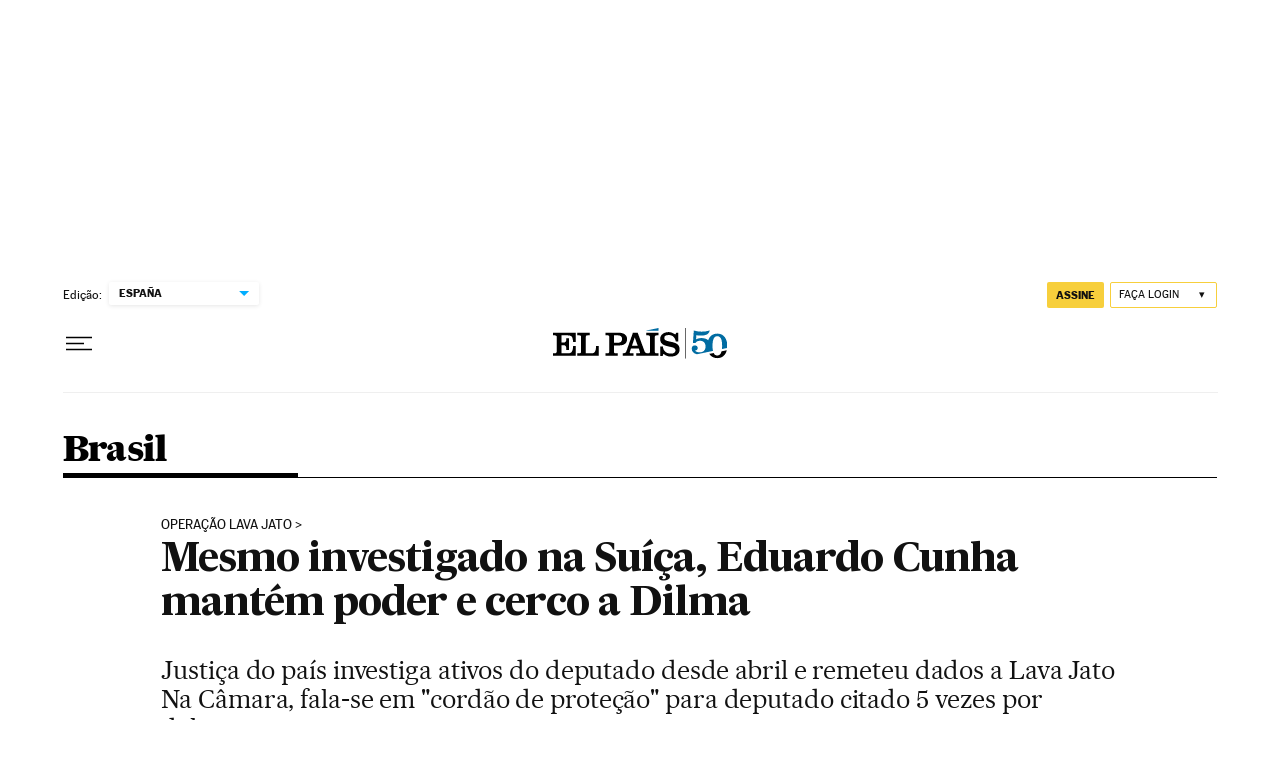

--- FILE ---
content_type: application/javascript; charset=utf-8
request_url: https://fundingchoicesmessages.google.com/f/AGSKWxWARrNhV5Ge3mCRhyYoZZE_GeMINvcIFoj4uImDIXcMh1QYqCxbMMCIpyvm9OyIxnBvxRgoeKNNy4Y-fQMTEehpft9gnWvXFsyEnQ9uXx8_4snneNbFgziPqr6q8tfrbbh5XOGCzoulh4s2JKfbyZnZbSTw9UCRJBvS-3tOxNZRAF84h_aq_anNrfQ6/_/google-adverts-/na.ads./ads_home?/adhandler..com/adds/
body_size: -1288
content:
window['2d113b4f-1630-479c-acca-6ce58ad9e184'] = true;

--- FILE ---
content_type: application/javascript; charset=utf-8
request_url: https://fundingchoicesmessages.google.com/f/AGSKWxVXeMGRwqOoC9vlyzP1J9mxQ14oHVHRTIB2pIgNR-vrV7663Rb5NK_i5ffoLeaw2P4_QhwcILTxS-3P3qDMhGYZPenow4JAhNybMHBWH_Wi8nFSfC8RUIaZC4eBEzK1gLoISA0=?fccs=W251bGwsbnVsbCxudWxsLG51bGwsbnVsbCxudWxsLFsxNzY5MTA4NjE0LDg1OTAwMDAwMF0sbnVsbCxudWxsLG51bGwsW251bGwsWzcsNl0sbnVsbCxudWxsLG51bGwsbnVsbCxudWxsLG51bGwsbnVsbCxudWxsLG51bGwsMV0sImh0dHBzOi8vYnJhc2lsLmVscGFpcy5jb20vYnJhc2lsLzIwMTUvMDkvMzAvcG9saXRpY2EvMTQ0MzY0NjAzOF85OTE3NTMuaHRtbCIsbnVsbCxbWzgsIms2MVBCam1rNk8wIl0sWzksImVuLVVTIl0sWzE2LCJbMSwxLDFdIl0sWzI2LCI4Il0sWzE5LCIyIl0sWzE3LCJbMF0iXSxbMjQsIiJdLFsyNSwiW1szMTA4MjI1M11dIl0sWzI5LCJmYWxzZSJdXV0
body_size: 104
content:
if (typeof __googlefc.fcKernelManager.run === 'function') {"use strict";this.default_ContributorServingResponseClientJs=this.default_ContributorServingResponseClientJs||{};(function(_){var window=this;
try{
var qp=function(a){this.A=_.t(a)};_.u(qp,_.J);var rp=function(a){this.A=_.t(a)};_.u(rp,_.J);rp.prototype.getWhitelistStatus=function(){return _.F(this,2)};var sp=function(a){this.A=_.t(a)};_.u(sp,_.J);var tp=_.ed(sp),up=function(a,b,c){this.B=a;this.j=_.A(b,qp,1);this.l=_.A(b,_.Pk,3);this.F=_.A(b,rp,4);a=this.B.location.hostname;this.D=_.Fg(this.j,2)&&_.O(this.j,2)!==""?_.O(this.j,2):a;a=new _.Qg(_.Qk(this.l));this.C=new _.dh(_.q.document,this.D,a);this.console=null;this.o=new _.mp(this.B,c,a)};
up.prototype.run=function(){if(_.O(this.j,3)){var a=this.C,b=_.O(this.j,3),c=_.fh(a),d=new _.Wg;b=_.hg(d,1,b);c=_.C(c,1,b);_.jh(a,c)}else _.gh(this.C,"FCNEC");_.op(this.o,_.A(this.l,_.De,1),this.l.getDefaultConsentRevocationText(),this.l.getDefaultConsentRevocationCloseText(),this.l.getDefaultConsentRevocationAttestationText(),this.D);_.pp(this.o,_.F(this.F,1),this.F.getWhitelistStatus());var e;a=(e=this.B.googlefc)==null?void 0:e.__executeManualDeployment;a!==void 0&&typeof a==="function"&&_.To(this.o.G,
"manualDeploymentApi")};var vp=function(){};vp.prototype.run=function(a,b,c){var d;return _.v(function(e){d=tp(b);(new up(a,d,c)).run();return e.return({})})};_.Tk(7,new vp);
}catch(e){_._DumpException(e)}
}).call(this,this.default_ContributorServingResponseClientJs);
// Google Inc.

//# sourceURL=/_/mss/boq-content-ads-contributor/_/js/k=boq-content-ads-contributor.ContributorServingResponseClientJs.en_US.k61PBjmk6O0.es5.O/d=1/exm=ad_blocking_detection_executable,kernel_loader,loader_js_executable/ed=1/rs=AJlcJMztj-kAdg6DB63MlSG3pP52LjSptg/m=cookie_refresh_executable
__googlefc.fcKernelManager.run('\x5b\x5b\x5b7,\x22\x5b\x5bnull,\\\x22elpais.com\\\x22,\\\x22AKsRol89aZL02LgIRO-nk40N7BFnK-7Hlri1X_V-sXoxpHPbESB1frovltFaQunjMF5jm8-M6HXPLHdU-weITQ0O8Zqmwb-DycVe9N-a_Pl--eFq_NdMcMg6geHqqs72SPDGRO5jyNuROPDuR9hcGSvAHb8kjlDkVA\\\\u003d\\\\u003d\\\x22\x5d,null,\x5b\x5bnull,null,null,\\\x22https:\/\/fundingchoicesmessages.google.com\/f\/AGSKWxXvOray7KJq65RMIfjyYUKnekK5NfvQ79jbETwuAun3wZ7NIUPnpWWlIefjXrdaqe8-6mDnI04FhXiHN0FWFBlSN8j0v9OmZByjJgnAskpyoi-wbUTzmIcmYQBsZyBWCcxRD2U\\\\u003d\\\x22\x5d,null,null,\x5bnull,null,null,\\\x22https:\/\/fundingchoicesmessages.google.com\/el\/AGSKWxUuH98eUHJ7ggsA-0u0z1CZS1M1Z1EmtHJ-y7C0PMWwMEKuXhc5tVD4ftNXMpjw8jOmuPnXgAA06BN3Pep-lv-xeAsJ9_xaRLsW_f_OaBWqgnxpdgEIbVcvSbyuvEDrUjp5UPQ\\\\u003d\\\x22\x5d,null,\x5bnull,\x5b7,6\x5d,null,null,null,null,null,null,null,null,null,1\x5d\x5d,\x5b3,1\x5d\x5d\x22\x5d\x5d,\x5bnull,null,null,\x22https:\/\/fundingchoicesmessages.google.com\/f\/AGSKWxVxLObjn-6pesWCQ9f_zSPo0L7GfY_WK5o0TjeYltGKV_FkG7rLHaxe0QlQu5KkWEOMSFNYo4NUquvJTv8WwDhQi13t7e6if8nEEOhAuOUXfhjCosZ7sMXv4vQnbim2ChTMrXw\\u003d\x22\x5d\x5d');}